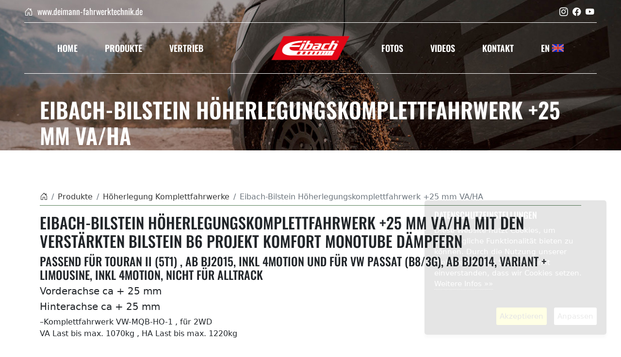

--- FILE ---
content_type: text/html; charset=UTF-8
request_url: https://eibach-hoeherlegung.de/eibach-bilstein-hoeherlegungskomplettfahrwerk-25-mm-va-ha-passend-fuer-vw-touran-ii-5t1-und-passat-b8-b8-3g.php
body_size: 13480
content:
<!doctype html>
<html lang="en">
  <head>
    <meta charset="utf-8">
    <meta name="viewport" content="width=device-width, initial-scale=1">
    <link href="https://cdn.jsdelivr.net/npm/bootstrap@5.1.3/dist/css/bootstrap.min.css" rel="stylesheet" integrity="sha384-1BmE4kWBq78iYhFldvKuhfTAU6auU8tT94WrHftjDbrCEXSU1oBoqyl2QvZ6jIW3" crossorigin="anonymous">
	  <link rel="stylesheet" href="https://cdn.jsdelivr.net/npm/bootstrap-icons@1.8.1/font/bootstrap-icons.css">
	  <link href="css/app.css" rel="stylesheet" type="text/css">
	  <link rel="stylesheet" href="css/cookiekram.css" type="text/css" media="screen"/>
	  <link rel="stylesheet" href="https://cdnjs.cloudflare.com/ajax/libs/fancybox/3.5.7/jquery.fancybox.min.css" />
<title>Eibach-Bilstein Höherlegungskomplettfahrwerk +25 mm VA/HA passend für VW Touran II (5T1) und Passat B8 (B8/3G) | Deimann Offroad</title>
  </head>
  <body>
	<a name="top" id="top"></a>
<header id="deutsch">
	<div class="container-fluid topbar d-flex">
		<div class="p2 me-auto">
			<a href="https://deimann-fahrwerktechnik.de/" target="_blank"><i class="bi bi-house-door"></i> www.deimann-fahrwerktechnik.de</a>
		</div>
		<div class="p2">
			<a href="https://www.instagram.com/deimann_fahrwerktechnik.de/" target="_blank"><i class="bi bi-instagram"></i></a>
			<a href="https://www.facebook.com/Deimann-Fahrwerktechnik-GmbH-Co-792190887624636/" target="_blank"><i class="bi bi-facebook"></i></a>
			<a href="https://www.youtube.com/channel/UCdCMdtJHFrh-ZnKw8wtV3tg" target="_blank"><i class="bi bi-youtube"></i></a>
		</div>
	</div>
	<nav class="navbar navbar-expand-lg navbar-light">
	  <div class="container-fluid">
		<a class="navbar-brand" href="/"><img src="media/Eibach_Logo_Raute_322x100.png" alt="Eibach Logo"></a>
		<button class="navbar-toggler" type="button" data-bs-toggle="collapse" data-bs-target="#navbarSupportedContent" aria-controls="navbarSupportedContent" aria-expanded="false" aria-label="Toggle navigation">
		  <span class="navbar-toggler-icon"></span>
		</button>
		<div class="collapse navbar-collapse mx-auto" id="navbarSupportedContent" style="max-width:1100px">
		  <ul class="navbar-nav me-auto mb-2 mb-lg-0 justify-content-start">
			<li class="nav-item navmain">
			  <a class="nav-link active" aria-current="page" href="/">Home</a>
			</li>
			<li class="nav-item dropdown navmain"><a class="nav-link" href="produkte.php" data-bs-auto-close="outside">Produkte</a>
                  <ul class="firstlevel dropdown-menu">
                    <li class="dropdown"><a class="dropdown-item" href="all-terrain-felgen.php">Allterrain Felgen</a></li>
                    <li class="dropdown"><a class="dropdown-item" href="eibach-hoeherlegungsfedern.php">Eibach Höherlegungsfedern</a></li>
                    <li class="dropdown"><a class="dropdown-item" href="hoeherlegung-komplettfahrwerke.php">Höherleg. Komplettfahrwerke</a></li>
					<li class="dropdown"><a class="dropdown-item" href="stossdaempfer.php">Stoßdämpfer</a></li>
					<li class="dropdown"><a class="dropdown-item" href="zubehoer.php">Optionales Zubehör</a></li>
                  </ul>
            </li>
			<li class="nav-item navmain">
			  <a class="nav-link" href="bezugsquellen-endverbraucher.php">Vertrieb</a>
			</li>
		  </ul>
			
		  <ul class="navbar-nav mb-2 mb-lg-0 justify-content-end">
			<li class="nav-item navmain">
			  <a class="nav-link" href="fotos.php">Fotos</a>
			</li>
			<li class="nav-item navmain">
			  <a class="nav-link" href="videos.php">Videos</a>
			</li>
			<li class="nav-item navmain">
			  <a class="nav-link" href="kontakt.php">Kontakt</a>
			</li>
			<li class="nav-item navmain">
			  <a class="nav-link" id="getenglisch" style="cursor: pointer;">EN <img src="media/en.png" alt="English Version" class="flagge"></a>
			</li>
		  </ul>
		</div>
	  </div>
	</nav>
	</header>
	<header id="englisch" style="display:none;">
	<div class="container-fluid topbar d-flex">
		<div class="p2 me-auto">
			<a href="https://deimann-fahrwerktechnik.de/" target="_blank"><i class="bi bi-house-door"></i> www.deimann-fahrwerktechnik.de</a>
		</div>
		<div class="p2">
			<a href="https://www.instagram.com/deimann_fahrwerktechnik.de/" target="_blank"><i class="bi bi-instagram"></i></a>
			<a href="https://www.facebook.com/Deimann-Fahrwerktechnik-GmbH-Co-792190887624636/" target="_blank"><i class="bi bi-facebook"></i></a>
			<a href="https://www.youtube.com/channel/UCdCMdtJHFrh-ZnKw8wtV3tg" target="_blank"><i class="bi bi-youtube"></i></a>
		</div>
	</div>
	<nav class="navbar navbar-expand-lg navbar-light">
	  <div class="container-fluid">
		<a class="navbar-brand" href="/"><img src="media/Eibach_Logo_Raute_322x100.png" alt="Eibach Logo"></a>
		<button class="navbar-toggler" type="button" data-bs-toggle="collapse" data-bs-target="#navbarSupportedContent" aria-controls="navbarSupportedContent" aria-expanded="false" aria-label="Toggle navigation">
		  <span class="navbar-toggler-icon"></span>
		</button>
		<div class="collapse navbar-collapse mx-auto" id="navbarSupportedContent" style="max-width:1100px">
		  <ul class="navbar-nav me-auto mb-2 mb-lg-0 justify-content-start">
			<li class="nav-item navmain">
			  <a class="nav-link active" aria-current="page" href="/">Home</a>
			</li>
			<li class="nav-item dropdown navmain"><a class="nav-link" href="produkte.php" data-bs-auto-close="outside">PRODUCTS</a>
                  <ul class="firstlevel dropdown-menu">
                   <li class="dropdown"><a class="dropdown-item" href="all-terrain-felgen.php">ALLTERRAIN WHEELS</a></li>
                    <li class="dropdown"><a class="dropdown-item" href="eibach-hoeherlegungsfedern.php">EIBACH LIFT SPRINGS</a></li>
                    <li class="dropdown"><a class="dropdown-item" href="hoeherlegung-komplettfahrwerke.php">COMPLETE LIFT KITS</a></li>
					<li class="dropdown"><a class="dropdown-item" href="stossdaempfer.php">SHOCK ABSORBERS</a></li>
					<li class="dropdown"><a class="dropdown-item" href="zubehoer.php">OPTIONAL ACCESSORIES</a></li>
                  </ul>
            </li>
			<li class="nav-item navmain">
			  <a class="nav-link" href="bezugsquellen-endverbraucher.php">DISTRIBUTORS</a>
			</li>
		  </ul>
			
		  <ul class="navbar-nav mb-2 mb-lg-0 justify-content-end">
			<li class="nav-item navmain">
			  <a class="nav-link" href="fotos.php">PHOTOS</a>
			</li>
			<li class="nav-item navmain">
			  <a class="nav-link" href="videos.php">VIDEO</a>
			</li>
			<li class="nav-item navmain">
			  <a class="nav-link" href="kontakt.php">CONTACT</a>
			</li>
			<li class="nav-item navmain">
			  <a class="nav-link" id="getdeutsch" style="cursor: pointer;">DE <img src="media/de.png" alt="Deutsche Version" class="flagge"></a>
			</li>
		  </ul>
		</div>
	  </div>
	</nav>
	</header>		  
	<div class="content">
		<!-- Headline -->
		<div class="container">
			<h1 class="page-title">Eibach-Bilstein Höherlegungskomplettfahrwerk +25 mm VA/HA</h1>
		</div>
		
		<!-- Main Content -->
		<div class="container maincontent listing">
		<nav aria-label="breadcrumb">
		  <ol class="breadcrumb">
			<li class="breadcrumb-item"><a href="index.php"><i class="bi bi-house-door"></i></a></li>
			<li class="breadcrumb-item"><a href="produkte.php">Produkte</a></li>
			<li class="breadcrumb-item"><a href="hoeherlegung-komplettfahrwerke.php">Höherlegung Komplettfahrwerke</a></li>
			<li class="breadcrumb-item active" aria-current="page">Eibach-Bilstein Höherlegungskomplettfahrwerk +25 mm VA/HA</li>
		  </ol>
		</nav>
		  <div class="row gx-5">
			<div class="col">
			  	<h2>Eibach-Bilstein Höherlegungskomplettfahrwerk +25 mm VA/HA mit den verstärkten Bilstein B6 Projekt Komfort Monotube Dämpfern</h2>
				<div class="produkt-text">
					<h4>passend für Touran II (5T1) , ab Bj2015, inkl 4motion und für  VW Passat (B8/3G), ab Bj2014, Variant + Limousine, inkl 4motion, nicht für Alltrack</h4>
					<h5>Vorderachse ca + 25 mm</h5>
					<h5>Hinterachse ca + 25 mm</h5>
					–Komplettfahrwerk VW-MQB-HO-1 , für 2WD<br>
VA Last bis max. 1070kg , HA Last bis max. 1220kg<br><br>

–Komplettfahrwerk VW-MQB-HO-2 , für 2WD<br>
VA Last von 1071kg bis max. 1100kg , HA Last bis max. 1220kg<br><br>

–Komplettfahrwerk VW-MQB-HO-3 , für 2WD<br>
VA Last von 1101kg bis max. 1180kg , HA Last bis max. 1220kg<br><br>

–Komplettfahrwerk VW-MQB-HO-4 , für 4WD<br>
VA Last bis max. 1070kg , HA Last bis max. 1250kg<br><br>

–Komplettfahrwerk VW-MQB-HO-5 , für 4WD<br>
VA Last von 1071kg bis max. 1100kg , HA Last bis max. 1250kg<br><br>

–Komplettfahrwerk VW-MQB-HO-6 , für 4WD<br>
VA Last von 1101kg bis max. 1180kg , HA Last bis max. 1250kg<br><br>

*) Erhöhte Hinterachslast bei Anh.-Betrieb bis max. 1285 kg<br><br>
					<span class="produkt-price">UVP 1157,- EUR / Stk</span><br>zzgl MwSt, abzgl. Händlerrabatt
					<hr>
					<a class="btn btn-success btn-lg" href="pdf/HoeherlTouranTueVTU-026341-B0-024.pdf" target="_blank">TEILEGUTACHTEN</a><br>
					<img src="media/made-in-europe.png" alt="Made in Europe" style="padding-top:15px;padding-left:10px;width:250px;height:auto;">
<br><br>
				</div>
			</div>
			<div class="col">
			  	<img src="media/produkte/hoeherlegung-komplettfahrwerke/HoeherlegKpl.fahrwerkMBQ_1200x1200_mit_logo-2024.jpg" alt="" class="produkt-image">
				
				<div class="galerie m-5">
				  <h3>Videos</h3>
				  <div class="ratio ratio-16x9">
					  <iframe src="https://www.youtube.com/embed/xcTni0Lga1c?rel=0" title="YouTube video" allowfullscreen></iframe>
				  </div>
				</div>
				
				<div class="galerie m-5">
				  <h3>Fotos</h3>
				  <a data-fancybox="gallery2" href="media/produkte/hoeherlegung-komplettfahrwerke/Passat2-1.jpg"><img src="media/produkte/hoeherlegung-komplettfahrwerke/Passat2-1.jpg" class="rounded" alt="..."></a>
				  <a data-fancybox="gallery2" href="media/produkte/hoeherlegung-komplettfahrwerke/Passat1-1.jpg"><img src="media/produkte/hoeherlegung-komplettfahrwerke/Passat1-1.jpg" class="rounded" alt="..."></a>
				  <a data-fancybox="gallery2" href="media/produkte/hoeherlegung-komplettfahrwerke/passat-mit-all-terrain-felgen.jpg"><img src="media/produkte/hoeherlegung-komplettfahrwerke/passat-mit-all-terrain-felgen.jpg" class="rounded" alt="..."></a><br>
					<a data-fancybox="gallery2" href="media/produkte/hoeherlegung-komplettfahrwerke/touran-2017-gr_1200x1200-1024x1024.jpg"><img src="media/produkte/hoeherlegung-komplettfahrwerke/touran-2017-gr_1200x1200-1024x1024.jpg" class="rounded" alt="..."></a>
					<a data-fancybox="gallery2" href="media/produkte/hoeherlegung-komplettfahrwerke/passat-2017-gr_1200x1200-1024x1024.jpg"><img src="media/produkte/hoeherlegung-komplettfahrwerke/passat-2017-gr_1200x1200-1024x1024.jpg" class="rounded" alt="..."></a>
				</div>
				
			</div>
		  </div>
		</div>
	</div>

		<div class="container-fluid prefooter">
			<p>Verkauf &amp; Vertrieb exklusiv von  Deimann Fahrwerktechnik.<br>
			Ihr kompetenter Partner rund um das Thema Fahrwerk und Felgen. </p>
	</div>
	<div class="container-fluid footer">
		<div class="container">
		  <footer class="d-flex flex-wrap justify-content-between align-items-center py-3">
			<div class="col-md-7 d-flex align-items-center">
				© 2025 Deimann Fahrwerktechnik | <a href="kontakt.php">Kontakt</a> | <a href="impressum.php">Impressum</a> | <a href="datenschutz.php">Datenschutz</a>
			</div>

			<div class="col-md-1 justify-content-end d-flex">
					<a href="https://www.instagram.com/deimann_fahrwerktechnik.de/" target="_blank"><i class="bi bi-instagram"></i></a>
					<a href="https://www.facebook.com/Deimann-Fahrwerktechnik-GmbH-Co-792190887624636/" target="_blank"><i class="bi bi-facebook"></i></a>
					<a href="https://www.youtube.com/channel/UCdCMdtJHFrh-ZnKw8wtV3tg" target="_blank"><i class="bi bi-youtube"></i></a>
			</div>
		  </footer>
		</div>
	</div>	
    <script src="https://cdn.jsdelivr.net/npm/bootstrap@5.1.3/dist/js/bootstrap.bundle.min.js" integrity="sha384-ka7Sk0Gln4gmtz2MlQnikT1wXgYsOg+OMhuP+IlRH9sENBO0LRn5q+8nbTov4+1p" crossorigin="anonymous"></script>
	<script src="https://ajax.googleapis.com/ajax/libs/jquery/3.5.1/jquery.min.js"></script>
	<script src="https://cdnjs.cloudflare.com/ajax/libs/fancybox/3.5.7/jquery.fancybox.min.js"></script>
	<script>
		$(document).ready(function(){
			$("#getenglisch").click(function(){
			$("#englisch").show();
			$("#deutsch").hide();
		  });
			$("#getdeutsch").click(function(){
			$("#englisch").hide();
			$("#deutsch").show();
		  });
		});
	</script>
	  	<script type="text/javascript" src="js/jquery.ihavecookies.min.js"></script>
	<script>
		var options = {
         title: 'Datenschutzeinstellungen',
         message: 'Diese Website nutzt Cookies, um bestmögliche Funktionalität bieten zu können. Durch die Nutzung unserer Website erklären Sie sich damit einverstanden, dass wir Cookies setzen.<br>',
         link: 'datenschutz.php',
         acceptBtnLabel: 'Akzeptieren',
         advancedBtnLabel: 'Anpassen',
        moreInfoLabel: 'Weitere Infos &raquo;&raquo;<br><br>',
        cookieTypesTitle: 'TREFFEN SIE IHRE AUSWAHL:',
         cookieTypes: [
        {
            type: 'Sonstige',
            value: 'sonstige',
            description: 'Cookies zur Analyse des Besucherverhaltens etc.'
        }
    ],
         fixedCookieTypeLabel: 'Technisch notwendige',
        fixedCookieTypeDesc: 'Für die korrekte Funktion der Website unerlässlich.'

     }
     $('body').ihavecookies(options);
		</script>
  </body>
</html>


--- FILE ---
content_type: text/css
request_url: https://eibach-hoeherlegung.de/css/app.css
body_size: 8851
content:
/* CSS Document */
/* Schriften */
/* oswald-200 - latin */
@font-face {
  font-family: 'Oswald';
  font-style: normal;
  font-weight: 200;
  src: url('fonts/oswald-v49-latin-200.eot'); /* IE9 Compat Modes */
  src: local(''),
       url('fonts/oswald-v49-latin-200.eot?#iefix') format('embedded-opentype'), /* IE6-IE8 */
       url('fonts/oswald-v49-latin-200.woff2') format('woff2'), /* Super Modern Browsers */
       url('fonts/oswald-v49-latin-200.woff') format('woff'), /* Modern Browsers */
       url('fonts/oswald-v49-latin-200.ttf') format('truetype'), /* Safari, Android, iOS */
       url('fonts/oswald-v49-latin-200.svg#Oswald') format('svg'); /* Legacy iOS */
}

/* oswald-300 - latin */
@font-face {
  font-family: 'Oswald';
  font-style: normal;
  font-weight: 300;
  src: url('fonts/oswald-v49-latin-300.eot'); /* IE9 Compat Modes */
  src: local(''),
       url('fonts/oswald-v49-latin-300.eot?#iefix') format('embedded-opentype'), /* IE6-IE8 */
       url('fonts/oswald-v49-latin-300.woff2') format('woff2'), /* Super Modern Browsers */
       url('fonts/oswald-v49-latin-300.woff') format('woff'), /* Modern Browsers */
       url('fonts/oswald-v49-latin-300.ttf') format('truetype'), /* Safari, Android, iOS */
       url('fonts/oswald-v49-latin-300.svg#Oswald') format('svg'); /* Legacy iOS */
}

/* oswald-regular - latin */
@font-face {
  font-family: 'Oswald';
  font-style: normal;
  font-weight: 400;
  src: url('fonts/oswald-v49-latin-regular.eot'); /* IE9 Compat Modes */
  src: local(''),
       url('fonts/oswald-v49-latin-regular.eot?#iefix') format('embedded-opentype'), /* IE6-IE8 */
       url('fonts/oswald-v49-latin-regular.woff2') format('woff2'), /* Super Modern Browsers */
       url('fonts/oswald-v49-latin-regular.woff') format('woff'), /* Modern Browsers */
       url('fonts/oswald-v49-latin-regular.ttf') format('truetype'), /* Safari, Android, iOS */
       url('fonts/oswald-v49-latin-regular.svg#Oswald') format('svg'); /* Legacy iOS */
}

/* oswald-500 - latin */
@font-face {
  font-family: 'Oswald';
  font-style: normal;
  font-weight: 500;
  src: url('fonts/oswald-v49-latin-500.eot'); /* IE9 Compat Modes */
  src: local(''),
       url('fonts/oswald-v49-latin-500.eot?#iefix') format('embedded-opentype'), /* IE6-IE8 */
       url('fonts/oswald-v49-latin-500.woff2') format('woff2'), /* Super Modern Browsers */
       url('fonts/oswald-v49-latin-500.woff') format('woff'), /* Modern Browsers */
       url('fonts/oswald-v49-latin-500.ttf') format('truetype'), /* Safari, Android, iOS */
       url('fonts/oswald-v49-latin-500.svg#Oswald') format('svg'); /* Legacy iOS */
}

/* oswald-600 - latin */
@font-face {
  font-family: 'Oswald';
  font-style: normal;
  font-weight: 600;
  src: url('fonts/oswald-v49-latin-600.eot'); /* IE9 Compat Modes */
  src: local(''),
       url('fonts/oswald-v49-latin-600.eot?#iefix') format('embedded-opentype'), /* IE6-IE8 */
       url('fonts/oswald-v49-latin-600.woff2') format('woff2'), /* Super Modern Browsers */
       url('fonts/oswald-v49-latin-600.woff') format('woff'), /* Modern Browsers */
       url('fonts/oswald-v49-latin-600.ttf') format('truetype'), /* Safari, Android, iOS */
       url('fonts/oswald-v49-latin-600.svg#Oswald') format('svg'); /* Legacy iOS */
}

/* oswald-700 - latin */
@font-face {
  font-family: 'Oswald';
  font-style: normal;
  font-weight: 700;
  src: url('fonts/oswald-v49-latin-700.eot'); /* IE9 Compat Modes */
  src: local(''),
       url('fonts/oswald-v49-latin-700.eot?#iefix') format('embedded-opentype'), /* IE6-IE8 */
       url('fonts/oswald-v49-latin-700.woff2') format('woff2'), /* Super Modern Browsers */
       url('fonts/oswald-v49-latin-700.woff') format('woff'), /* Modern Browsers */
       url('fonts/oswald-v49-latin-700.ttf') format('truetype'), /* Safari, Android, iOS */
       url('fonts/oswald-v49-latin-700.svg#Oswald') format('svg'); /* Legacy iOS */
}


		.navbar-brand {
		  transform: translateX(-50%);
		  left: 50%;
		  position: absolute;
		}
		.navbar-brand img {
		  height:50px;
		  width:auto;
		}

		.content a {color:#59815b;}

.breadcrumb {padding-bottom:5px;border-bottom:1px solid #59815b;}
.filter {margin-bottom:1em;padding-bottom:1em;border-bottom:1px solid #59815b;}
.filter .btn {margin-bottom:4px;}
.listing-price{font-family: 'Oswald', sans-serif;font-weight:200;font-size:18px;text-align: center;line-height:2em;}
.listing-title{text-transform: uppercase; font-family: 'Oswald', sans-serif;font-weight:500;font-size:22px;line-height: 120%;text-align: center;letter-spacing: -.02em;margin-bottom:1.5em;}
.listing a, .produkt a {
	color:#333333;
	text-decoration: none !important;
}
.produkt-price{font-family: 'Oswald', sans-serif;font-weight:400;font-size:28px;color:#59815b;}
.produkt-image {max-width:700px;}
a.btn-success {color:#ffffff;font-family: 'Oswald', sans-serif;font-weight:400;font-size:18px;text-align: center;line-height:1.5em;background-color:orange;border-color: orange;width:260px;margin-bottom:5px;}
a.btn-success:hover {background-color:#59815b;border-color: #59815b;}

.galeriep {text-align:center;}
.galeriep img {height:150px;width:auto;margin:10px;}
.galerie {text-align:center;}
.galerie img {height:180px;width:auto;margin:10px;}

.prefooter {background-color:#59815b;color:#ffffff;margin-top:2em;font-family: 'Oswald', sans-serif;font-size:1.5em;font-weight:400;text-align:center;padding:20px;}
			.footer {background-color:#000000;color:#d6d6d6;}
			.footer a {color:#d6d6d6;padding:0px 5px;}

img.flagge {height:16px; width:auto;vertical-align: baseline;}

.bg-linie {
				width:100%;
				/* height:310px; */
				height:auto;
				background-image: url('../media/h1-rev-bottom.png');
				background-repeat: no-repeat;
				/*background-size: cover; */
				background-position:top;
				position: relative;
			}
/*
		@media all and (min-width: 992px) {
			.navbar .nav-item .dropdown-menu{ display: none; }
			.navbar .nav-item:hover .nav-link{   }
			.navbar .nav-item:hover .dropdown-menu{ display: block; }
			.navbar .nav-item .dropdown-menu{ margin-top:0; }
		}
*/
		/* ============ desktop view ============ */
		@media all and (min-width: 992px) {
			.navbar {padding-top:30px;padding-bottom: 30px;border-bottom:1px solid #ffffff;border-top:1px solid #ffffff;margin-left:50px;margin-right:50px;}
			.topbar {padding-top:10px;padding-bottom: 10px;padding-left:50px;padding-right:50px;font-size:1.1em;font-family: 'Oswald', sans-serif;z-index: 1;}
			.topbar a {
				text-decoration: none;
				color:#ffffff;
			}
			.dropdown-menu {border: none;background: rgba(251,247,247,0.0);}
			.nav-item {text-transform: uppercase; font-family: 'Oswald', sans-serif;font-weight:600;font-size:18px;line-height: 28px;}
			.navmain {padding-left:20px;padding-right:20px;}
			a.nav-link {color:#ffffff !important;}
			.topbar i{padding:0 5px 0 0;}
			footer i{padding:0 10px 0 0;font-size:1.3em;color:#d6d6d6;}
			.dropdown-menu li{ position: relative;}
			.dropdown-menu li.dropdown:first-of-type {
				margin-top:23px;
			}
			.nav-item .submenu{ 
				display: none;
				position: absolute;
				left:100%; top:-8px;
			}
			.nav-item .submenu-left{ 
				right:100%; left:auto;
			}
			.dropdown-menu > li:hover{ background-color: #f1f1f1 }
			.navbar .nav-item:hover .firstlevel{ display: block; }
			.dropdown-menu > li:hover > .submenu{ display: block; }
			.dropdown-toggle::after {
				/*content: "+";*/
				/*display: none !important;*/
			}
			.dropdown-toggle::after {
				display: inline;
				margin-left: .255em;
				vertical-align:inherit;
				content: "+";
				border-top: 0;
				border-right: 0;
				border-bottom:  0;
				border-left: 0;
			}
			.dropdown-item {
				background-color:#ffffff;
			}
			/*i.bi-instagram, i.bi-facebook, i.bi-youtube {font-size:1.5em;}*/
			header {
				width:100%;
				height:310px;
				background-image: url('../media/header-image-1.jpg');
				background-repeat: no-repeat;
				background-size: cover;
				background-position:center;
			}
			
			header.home {
				width:100%;
				height:90vh;
				background-image: url('../media/slide-1.jpg');
				background-repeat: no-repeat;
				background-size: cover;
				background-position:center;
			}
			
			.content {margin-top:-110px;}
			
			h1, h2, h3, h4 {
				font-family: 'Oswald', sans-serif;
				text-transform: uppercase;
			}
			
			h1.page-title {
				font-weight:600;
				font-size:2.8em;
				color: #ffffff;
			}
			
			.maincontent {
				padding-top:80px;
			}
			
			.listing-image {
				max-width:250px;
			}
			
		}	
		/* ============ desktop view .end// ============ */

		/* ============ small devices ============ */
		@media (max-width: 991px) {
		  .dropdown-menu .dropdown-menu{
			  margin-left:0.7rem; margin-right:0.7rem; margin-bottom: .5rem;
		  }
		 .topbar {display:none !important;}
		 .navbar-brand img {
			  height:40px;
			  width:auto;
			}
		.navbar-brand {
			  transform:none;
			  padding-left: 20px;
			  position:static;
			}
		}	
		/* ============ small devices .end// ============ */

--- FILE ---
content_type: text/css
request_url: https://eibach-hoeherlegung.de/css/cookiekram.css
body_size: 1942
content:
:root {
    --purple: #3B3646;
    --red: #EE4B5A;
}
button#ihavecookiesBtn {
    margin-left: 0px !important;
}
/* Cookie Dialog */
#gdpr-cookie-message {
    position: fixed;
    right: 30px;
    bottom: 30px;
    max-width: 375px;
    background-color: rgb(0, 0, 0);
    padding: 20px;
    border-radius: 5px;
    box-shadow: 0 6px 6px rgba(0,0,0,0.25);
    margin-left: 30px;
    font-family: system-ui;
    z-index:9999;
}
#gdpr-cookie-message h4 {
    color: #ffffff;
  /*  font-family: 'Quicksand', sans-serif; */
    font-size: 18px;
    font-weight: 500;
    margin-bottom: 10px;
}
#gdpr-cookie-message h5 {
    color: #ffffff;
  /*  font-family: 'Quicksand', sans-serif; */
    font-size: 15px;
    font-weight: 500;
    margin-bottom: 10px;
}
#gdpr-cookie-message p, #gdpr-cookie-message ul {
    color: white;
    font-size: 15px;
    line-height: 1.5em;
}
#gdpr-cookie-message p:last-child {
    margin-bottom: 0;
    text-align: right;
}
#gdpr-cookie-message li {
    width: 49%;
    display: inline-block;
}
#gdpr-cookie-message a {
    color: #ffffff;
    text-decoration: none;
    font-size: 15px;
    padding-bottom: 2px;
    border-bottom: 1px dotted rgba(255,255,255,0.75);
    transition: all 0.3s ease-in;
}
#gdpr-cookie-message a:hover {
    color: white;
    border-bottom-color: var(--red);
    transition: all 0.3s ease-in;
}
#gdpr-cookie-message button,
button#ihavecookiesBtn {
    border: none;
    background: yellow;
    color: black;
   /*  font-family: 'Quicksand', sans-serif; */
    font-size: 15px;
    padding: 7px;
    border-radius: 3px;
    margin-left: 15px;
    cursor: pointer;
    transition: all 0.3s ease-in;
}
#gdpr-cookie-message button:hover {
    background: white;
    color: #333333;
    transition: all 0.3s ease-in;
}
button#gdpr-cookie-advanced {
    background: white;
    color: #333333;
}
#gdpr-cookie-message button:disabled {
    opacity: 0.3;
}
#gdpr-cookie-message input[type="checkbox"] {
    float: none;
    margin-top: 0;
    margin-right: 5px;
}
#gdpr-cookie-types {
    padding-bottom:15px;
  /*  display:block !important; */
}
